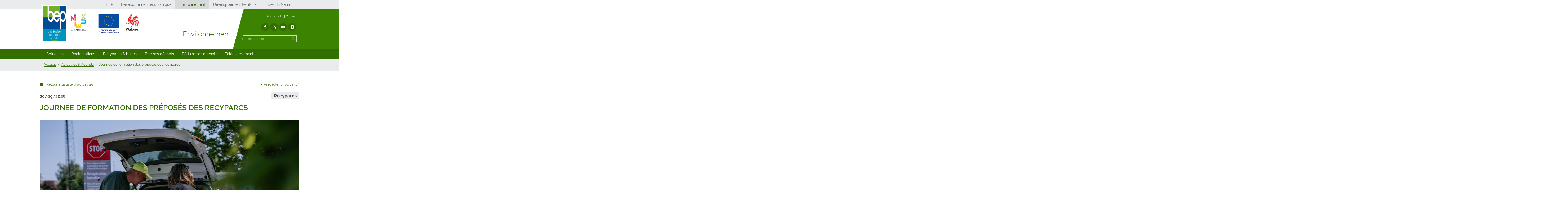

--- FILE ---
content_type: text/html; charset=UTF-8
request_url: https://www.bep-environnement.be/actualites/journee-rencontre-recyparcs/
body_size: 10114
content:
<!DOCTYPE html><html lang="fr"><head><meta><meta http-equiv="X-UA-Compatible" content="IE=edge"><meta name="viewport" content="width=device-width, initial-scale=1.0"><script>window.dataLayer = window.dataLayer || [];
function gtag() {
    dataLayer.push(arguments);
}

gtag("consent", "default", {
    ad_storage: "denied",
    analytics_storage: "denied",
    ad_user_data: "denied",
    ad_personalization: "denied",
    functionality_storage: "denied",
    personalization_storage: "denied",
    security_storage: "granted",
    wait_for_update: 2000,
});
gtag("set", "ads_data_redaction", true);
gtag("set", "url_passthrough", false);
</script>    <script src="https://www.googletagmanager.com/gtag/js?id=G-BBGW3VJR1D" async></script><script>window.dataLayer = window.dataLayer || [];
function gtag(){dataLayer.push(arguments);}
gtag('js', new Date());
gtag('config', 'G-BBGW3VJR1D');
</script><meta name='robots' content='index, follow, max-image-preview:large, max-snippet:-1, max-video-preview:-1' />
<script id="cookieyes" type="text/javascript" src="https://cdn-cookieyes.com/client_data/3db9367eba94063e35b53bbb/script.js"></script>
	<!-- This site is optimized with the Yoast SEO plugin v26.7 - https://yoast.com/wordpress/plugins/seo/ -->
	<title>Journée de formation des préposés des recyparcs - BEP Environnement</title>
	<meta name="description" content="BEP Environnement organise une journée de formation et d&#039;échanges pour les préposés des recyparcs le jeudi 2 octobre 2025." />
	<link rel="canonical" href="https://www.bep-environnement.be/actualites/journee-rencontre-recyparcs/" />
	<meta property="og:locale" content="fr_FR" />
	<meta property="og:type" content="article" />
	<meta property="og:title" content="Journée de formation des préposés des recyparcs - BEP Environnement" />
	<meta property="og:description" content="BEP Environnement organise une journée de formation et d&#039;échanges pour les préposés des recyparcs le jeudi 2 octobre 2025." />
	<meta property="og:url" content="https://www.bep-environnement.be/actualites/journee-rencontre-recyparcs/" />
	<meta property="og:site_name" content="BEP Environnement" />
	<meta name="twitter:card" content="summary_large_image" />
	<script type="application/ld+json" class="yoast-schema-graph">{"@context":"https://schema.org","@graph":[{"@type":"WebPage","@id":"https://www.bep-environnement.be/actualites/journee-rencontre-recyparcs/","url":"https://www.bep-environnement.be/actualites/journee-rencontre-recyparcs/","name":"Journée de formation des préposés des recyparcs - BEP Environnement","isPartOf":{"@id":"https://www.bep-environnement.be/#website"},"datePublished":"2025-09-20T07:00:25+00:00","description":"BEP Environnement organise une journée de formation et d'échanges pour les préposés des recyparcs le jeudi 2 octobre 2025.","breadcrumb":{"@id":"https://www.bep-environnement.be/actualites/journee-rencontre-recyparcs/#breadcrumb"},"inLanguage":"fr-FR","potentialAction":[{"@type":"ReadAction","target":["https://www.bep-environnement.be/actualites/journee-rencontre-recyparcs/"]}]},{"@type":"BreadcrumbList","@id":"https://www.bep-environnement.be/actualites/journee-rencontre-recyparcs/#breadcrumb","itemListElement":[{"@type":"ListItem","position":1,"name":"Accueil","item":"https://www.bep-environnement.be/"},{"@type":"ListItem","position":2,"name":"Journée de formation des préposés des recyparcs"}]},{"@type":"WebSite","@id":"https://www.bep-environnement.be/#website","url":"https://www.bep-environnement.be/","name":"BEP Environnement","description":"Votre environnement c&#039;est notre métier","potentialAction":[{"@type":"SearchAction","target":{"@type":"EntryPoint","urlTemplate":"https://www.bep-environnement.be/?s={search_term_string}"},"query-input":{"@type":"PropertyValueSpecification","valueRequired":true,"valueName":"search_term_string"}}],"inLanguage":"fr-FR"}]}</script>
	<!-- / Yoast SEO plugin. -->


<link rel='dns-prefetch' href='//www.bep-environnement.be' />
<link rel="alternate" type="application/rss+xml" title="BEP Environnement &raquo; Flux" href="https://www.bep-environnement.be/feed/" />
<link rel="alternate" type="application/rss+xml" title="BEP Environnement &raquo; Flux des commentaires" href="https://www.bep-environnement.be/comments/feed/" />
<link rel="alternate" title="oEmbed (JSON)" type="application/json+oembed" href="https://www.bep-environnement.be/wp-json/oembed/1.0/embed?url=https%3A%2F%2Fwww.bep-environnement.be%2Factualites%2Fjournee-rencontre-recyparcs%2F" />
<link rel="alternate" title="oEmbed (XML)" type="text/xml+oembed" href="https://www.bep-environnement.be/wp-json/oembed/1.0/embed?url=https%3A%2F%2Fwww.bep-environnement.be%2Factualites%2Fjournee-rencontre-recyparcs%2F&#038;format=xml" />
<style id='wp-img-auto-sizes-contain-inline-css' type='text/css'>
img:is([sizes=auto i],[sizes^="auto," i]){contain-intrinsic-size:3000px 1500px}
/*# sourceURL=wp-img-auto-sizes-contain-inline-css */
</style>
<style id='wp-emoji-styles-inline-css' type='text/css'>

	img.wp-smiley, img.emoji {
		display: inline !important;
		border: none !important;
		box-shadow: none !important;
		height: 1em !important;
		width: 1em !important;
		margin: 0 0.07em !important;
		vertical-align: -0.1em !important;
		background: none !important;
		padding: 0 !important;
	}
/*# sourceURL=wp-emoji-styles-inline-css */
</style>
<style id='wp-block-library-inline-css' type='text/css'>
:root{--wp-block-synced-color:#7a00df;--wp-block-synced-color--rgb:122,0,223;--wp-bound-block-color:var(--wp-block-synced-color);--wp-editor-canvas-background:#ddd;--wp-admin-theme-color:#007cba;--wp-admin-theme-color--rgb:0,124,186;--wp-admin-theme-color-darker-10:#006ba1;--wp-admin-theme-color-darker-10--rgb:0,107,160.5;--wp-admin-theme-color-darker-20:#005a87;--wp-admin-theme-color-darker-20--rgb:0,90,135;--wp-admin-border-width-focus:2px}@media (min-resolution:192dpi){:root{--wp-admin-border-width-focus:1.5px}}.wp-element-button{cursor:pointer}:root .has-very-light-gray-background-color{background-color:#eee}:root .has-very-dark-gray-background-color{background-color:#313131}:root .has-very-light-gray-color{color:#eee}:root .has-very-dark-gray-color{color:#313131}:root .has-vivid-green-cyan-to-vivid-cyan-blue-gradient-background{background:linear-gradient(135deg,#00d084,#0693e3)}:root .has-purple-crush-gradient-background{background:linear-gradient(135deg,#34e2e4,#4721fb 50%,#ab1dfe)}:root .has-hazy-dawn-gradient-background{background:linear-gradient(135deg,#faaca8,#dad0ec)}:root .has-subdued-olive-gradient-background{background:linear-gradient(135deg,#fafae1,#67a671)}:root .has-atomic-cream-gradient-background{background:linear-gradient(135deg,#fdd79a,#004a59)}:root .has-nightshade-gradient-background{background:linear-gradient(135deg,#330968,#31cdcf)}:root .has-midnight-gradient-background{background:linear-gradient(135deg,#020381,#2874fc)}:root{--wp--preset--font-size--normal:16px;--wp--preset--font-size--huge:42px}.has-regular-font-size{font-size:1em}.has-larger-font-size{font-size:2.625em}.has-normal-font-size{font-size:var(--wp--preset--font-size--normal)}.has-huge-font-size{font-size:var(--wp--preset--font-size--huge)}.has-text-align-center{text-align:center}.has-text-align-left{text-align:left}.has-text-align-right{text-align:right}.has-fit-text{white-space:nowrap!important}#end-resizable-editor-section{display:none}.aligncenter{clear:both}.items-justified-left{justify-content:flex-start}.items-justified-center{justify-content:center}.items-justified-right{justify-content:flex-end}.items-justified-space-between{justify-content:space-between}.screen-reader-text{border:0;clip-path:inset(50%);height:1px;margin:-1px;overflow:hidden;padding:0;position:absolute;width:1px;word-wrap:normal!important}.screen-reader-text:focus{background-color:#ddd;clip-path:none;color:#444;display:block;font-size:1em;height:auto;left:5px;line-height:normal;padding:15px 23px 14px;text-decoration:none;top:5px;width:auto;z-index:100000}html :where(.has-border-color){border-style:solid}html :where([style*=border-top-color]){border-top-style:solid}html :where([style*=border-right-color]){border-right-style:solid}html :where([style*=border-bottom-color]){border-bottom-style:solid}html :where([style*=border-left-color]){border-left-style:solid}html :where([style*=border-width]){border-style:solid}html :where([style*=border-top-width]){border-top-style:solid}html :where([style*=border-right-width]){border-right-style:solid}html :where([style*=border-bottom-width]){border-bottom-style:solid}html :where([style*=border-left-width]){border-left-style:solid}html :where(img[class*=wp-image-]){height:auto;max-width:100%}:where(figure){margin:0 0 1em}html :where(.is-position-sticky){--wp-admin--admin-bar--position-offset:var(--wp-admin--admin-bar--height,0px)}@media screen and (max-width:600px){html :where(.is-position-sticky){--wp-admin--admin-bar--position-offset:0px}}

/*# sourceURL=wp-block-library-inline-css */
</style><style id='global-styles-inline-css' type='text/css'>
:root{--wp--preset--aspect-ratio--square: 1;--wp--preset--aspect-ratio--4-3: 4/3;--wp--preset--aspect-ratio--3-4: 3/4;--wp--preset--aspect-ratio--3-2: 3/2;--wp--preset--aspect-ratio--2-3: 2/3;--wp--preset--aspect-ratio--16-9: 16/9;--wp--preset--aspect-ratio--9-16: 9/16;--wp--preset--color--black: #000000;--wp--preset--color--cyan-bluish-gray: #abb8c3;--wp--preset--color--white: #ffffff;--wp--preset--color--pale-pink: #f78da7;--wp--preset--color--vivid-red: #cf2e2e;--wp--preset--color--luminous-vivid-orange: #ff6900;--wp--preset--color--luminous-vivid-amber: #fcb900;--wp--preset--color--light-green-cyan: #7bdcb5;--wp--preset--color--vivid-green-cyan: #00d084;--wp--preset--color--pale-cyan-blue: #8ed1fc;--wp--preset--color--vivid-cyan-blue: #0693e3;--wp--preset--color--vivid-purple: #9b51e0;--wp--preset--gradient--vivid-cyan-blue-to-vivid-purple: linear-gradient(135deg,rgb(6,147,227) 0%,rgb(155,81,224) 100%);--wp--preset--gradient--light-green-cyan-to-vivid-green-cyan: linear-gradient(135deg,rgb(122,220,180) 0%,rgb(0,208,130) 100%);--wp--preset--gradient--luminous-vivid-amber-to-luminous-vivid-orange: linear-gradient(135deg,rgb(252,185,0) 0%,rgb(255,105,0) 100%);--wp--preset--gradient--luminous-vivid-orange-to-vivid-red: linear-gradient(135deg,rgb(255,105,0) 0%,rgb(207,46,46) 100%);--wp--preset--gradient--very-light-gray-to-cyan-bluish-gray: linear-gradient(135deg,rgb(238,238,238) 0%,rgb(169,184,195) 100%);--wp--preset--gradient--cool-to-warm-spectrum: linear-gradient(135deg,rgb(74,234,220) 0%,rgb(151,120,209) 20%,rgb(207,42,186) 40%,rgb(238,44,130) 60%,rgb(251,105,98) 80%,rgb(254,248,76) 100%);--wp--preset--gradient--blush-light-purple: linear-gradient(135deg,rgb(255,206,236) 0%,rgb(152,150,240) 100%);--wp--preset--gradient--blush-bordeaux: linear-gradient(135deg,rgb(254,205,165) 0%,rgb(254,45,45) 50%,rgb(107,0,62) 100%);--wp--preset--gradient--luminous-dusk: linear-gradient(135deg,rgb(255,203,112) 0%,rgb(199,81,192) 50%,rgb(65,88,208) 100%);--wp--preset--gradient--pale-ocean: linear-gradient(135deg,rgb(255,245,203) 0%,rgb(182,227,212) 50%,rgb(51,167,181) 100%);--wp--preset--gradient--electric-grass: linear-gradient(135deg,rgb(202,248,128) 0%,rgb(113,206,126) 100%);--wp--preset--gradient--midnight: linear-gradient(135deg,rgb(2,3,129) 0%,rgb(40,116,252) 100%);--wp--preset--font-size--small: 13px;--wp--preset--font-size--medium: 20px;--wp--preset--font-size--large: 36px;--wp--preset--font-size--x-large: 42px;--wp--preset--spacing--20: 0.44rem;--wp--preset--spacing--30: 0.67rem;--wp--preset--spacing--40: 1rem;--wp--preset--spacing--50: 1.5rem;--wp--preset--spacing--60: 2.25rem;--wp--preset--spacing--70: 3.38rem;--wp--preset--spacing--80: 5.06rem;--wp--preset--shadow--natural: 6px 6px 9px rgba(0, 0, 0, 0.2);--wp--preset--shadow--deep: 12px 12px 50px rgba(0, 0, 0, 0.4);--wp--preset--shadow--sharp: 6px 6px 0px rgba(0, 0, 0, 0.2);--wp--preset--shadow--outlined: 6px 6px 0px -3px rgb(255, 255, 255), 6px 6px rgb(0, 0, 0);--wp--preset--shadow--crisp: 6px 6px 0px rgb(0, 0, 0);}:where(.is-layout-flex){gap: 0.5em;}:where(.is-layout-grid){gap: 0.5em;}body .is-layout-flex{display: flex;}.is-layout-flex{flex-wrap: wrap;align-items: center;}.is-layout-flex > :is(*, div){margin: 0;}body .is-layout-grid{display: grid;}.is-layout-grid > :is(*, div){margin: 0;}:where(.wp-block-columns.is-layout-flex){gap: 2em;}:where(.wp-block-columns.is-layout-grid){gap: 2em;}:where(.wp-block-post-template.is-layout-flex){gap: 1.25em;}:where(.wp-block-post-template.is-layout-grid){gap: 1.25em;}.has-black-color{color: var(--wp--preset--color--black) !important;}.has-cyan-bluish-gray-color{color: var(--wp--preset--color--cyan-bluish-gray) !important;}.has-white-color{color: var(--wp--preset--color--white) !important;}.has-pale-pink-color{color: var(--wp--preset--color--pale-pink) !important;}.has-vivid-red-color{color: var(--wp--preset--color--vivid-red) !important;}.has-luminous-vivid-orange-color{color: var(--wp--preset--color--luminous-vivid-orange) !important;}.has-luminous-vivid-amber-color{color: var(--wp--preset--color--luminous-vivid-amber) !important;}.has-light-green-cyan-color{color: var(--wp--preset--color--light-green-cyan) !important;}.has-vivid-green-cyan-color{color: var(--wp--preset--color--vivid-green-cyan) !important;}.has-pale-cyan-blue-color{color: var(--wp--preset--color--pale-cyan-blue) !important;}.has-vivid-cyan-blue-color{color: var(--wp--preset--color--vivid-cyan-blue) !important;}.has-vivid-purple-color{color: var(--wp--preset--color--vivid-purple) !important;}.has-black-background-color{background-color: var(--wp--preset--color--black) !important;}.has-cyan-bluish-gray-background-color{background-color: var(--wp--preset--color--cyan-bluish-gray) !important;}.has-white-background-color{background-color: var(--wp--preset--color--white) !important;}.has-pale-pink-background-color{background-color: var(--wp--preset--color--pale-pink) !important;}.has-vivid-red-background-color{background-color: var(--wp--preset--color--vivid-red) !important;}.has-luminous-vivid-orange-background-color{background-color: var(--wp--preset--color--luminous-vivid-orange) !important;}.has-luminous-vivid-amber-background-color{background-color: var(--wp--preset--color--luminous-vivid-amber) !important;}.has-light-green-cyan-background-color{background-color: var(--wp--preset--color--light-green-cyan) !important;}.has-vivid-green-cyan-background-color{background-color: var(--wp--preset--color--vivid-green-cyan) !important;}.has-pale-cyan-blue-background-color{background-color: var(--wp--preset--color--pale-cyan-blue) !important;}.has-vivid-cyan-blue-background-color{background-color: var(--wp--preset--color--vivid-cyan-blue) !important;}.has-vivid-purple-background-color{background-color: var(--wp--preset--color--vivid-purple) !important;}.has-black-border-color{border-color: var(--wp--preset--color--black) !important;}.has-cyan-bluish-gray-border-color{border-color: var(--wp--preset--color--cyan-bluish-gray) !important;}.has-white-border-color{border-color: var(--wp--preset--color--white) !important;}.has-pale-pink-border-color{border-color: var(--wp--preset--color--pale-pink) !important;}.has-vivid-red-border-color{border-color: var(--wp--preset--color--vivid-red) !important;}.has-luminous-vivid-orange-border-color{border-color: var(--wp--preset--color--luminous-vivid-orange) !important;}.has-luminous-vivid-amber-border-color{border-color: var(--wp--preset--color--luminous-vivid-amber) !important;}.has-light-green-cyan-border-color{border-color: var(--wp--preset--color--light-green-cyan) !important;}.has-vivid-green-cyan-border-color{border-color: var(--wp--preset--color--vivid-green-cyan) !important;}.has-pale-cyan-blue-border-color{border-color: var(--wp--preset--color--pale-cyan-blue) !important;}.has-vivid-cyan-blue-border-color{border-color: var(--wp--preset--color--vivid-cyan-blue) !important;}.has-vivid-purple-border-color{border-color: var(--wp--preset--color--vivid-purple) !important;}.has-vivid-cyan-blue-to-vivid-purple-gradient-background{background: var(--wp--preset--gradient--vivid-cyan-blue-to-vivid-purple) !important;}.has-light-green-cyan-to-vivid-green-cyan-gradient-background{background: var(--wp--preset--gradient--light-green-cyan-to-vivid-green-cyan) !important;}.has-luminous-vivid-amber-to-luminous-vivid-orange-gradient-background{background: var(--wp--preset--gradient--luminous-vivid-amber-to-luminous-vivid-orange) !important;}.has-luminous-vivid-orange-to-vivid-red-gradient-background{background: var(--wp--preset--gradient--luminous-vivid-orange-to-vivid-red) !important;}.has-very-light-gray-to-cyan-bluish-gray-gradient-background{background: var(--wp--preset--gradient--very-light-gray-to-cyan-bluish-gray) !important;}.has-cool-to-warm-spectrum-gradient-background{background: var(--wp--preset--gradient--cool-to-warm-spectrum) !important;}.has-blush-light-purple-gradient-background{background: var(--wp--preset--gradient--blush-light-purple) !important;}.has-blush-bordeaux-gradient-background{background: var(--wp--preset--gradient--blush-bordeaux) !important;}.has-luminous-dusk-gradient-background{background: var(--wp--preset--gradient--luminous-dusk) !important;}.has-pale-ocean-gradient-background{background: var(--wp--preset--gradient--pale-ocean) !important;}.has-electric-grass-gradient-background{background: var(--wp--preset--gradient--electric-grass) !important;}.has-midnight-gradient-background{background: var(--wp--preset--gradient--midnight) !important;}.has-small-font-size{font-size: var(--wp--preset--font-size--small) !important;}.has-medium-font-size{font-size: var(--wp--preset--font-size--medium) !important;}.has-large-font-size{font-size: var(--wp--preset--font-size--large) !important;}.has-x-large-font-size{font-size: var(--wp--preset--font-size--x-large) !important;}
/*# sourceURL=global-styles-inline-css */
</style>

<style id='classic-theme-styles-inline-css' type='text/css'>
/*! This file is auto-generated */
.wp-block-button__link{color:#fff;background-color:#32373c;border-radius:9999px;box-shadow:none;text-decoration:none;padding:calc(.667em + 2px) calc(1.333em + 2px);font-size:1.125em}.wp-block-file__button{background:#32373c;color:#fff;text-decoration:none}
/*# sourceURL=/wp-includes/css/classic-themes.min.css */
</style>
<link rel='stylesheet' id='wp-polls-css' href='https://www.bep-environnement.be/wp-content/plugins/wp-polls/polls-css.css?ver=2.77.3' type='text/css' media='all' />
<style id='wp-polls-inline-css' type='text/css'>
.wp-polls .pollbar {
	margin: 1px;
	font-size: 13px;
	line-height: 15px;
	height: 15px;
	background: #61b81b;
	border: 1px solid #;
}

/*# sourceURL=wp-polls-inline-css */
</style>
<link rel='stylesheet' id='syltaen.styles-css' href='https://www.bep-environnement.be/wp-content/themes/syltaen/_2_assets/css/bundle.css?ver=1760953506' type='text/css' media='all' />
<script type="text/javascript" src="https://www.bep-environnement.be/wp-includes/js/jquery/jquery.min.js?ver=3.7.1" id="jquery-core-js"></script>
<script type="text/javascript" src="https://www.bep-environnement.be/wp-includes/js/jquery/jquery-migrate.min.js?ver=3.4.1" id="jquery-migrate-js"></script>
<link rel="https://api.w.org/" href="https://www.bep-environnement.be/wp-json/" /><link rel="EditURI" type="application/rsd+xml" title="RSD" href="https://www.bep-environnement.be/xmlrpc.php?rsd" />
<meta name="generator" content="WordPress 6.9" />
<link rel='shortlink' href='https://www.bep-environnement.be/?p=5181' />

<style type="text/css" id="breadcrumb-trail-css">.breadcrumbs .trail-browse,.breadcrumbs .trail-items,.breadcrumbs .trail-items li {display: inline-block;margin:0;padding: 0;border:none;background:transparent;text-indent: 0;}.breadcrumbs .trail-browse {font-size: inherit;font-style:inherit;font-weight: inherit;color: inherit;}.breadcrumbs .trail-items {list-style: none;}.trail-items li::after {content: "\002F";padding: 0 0.5em;}.trail-items li:last-of-type::after {display: none;}</style>
<link rel="icon" href="https://www.bep-environnement.be/wp-content/uploads/2016/06/cropped-favicon_bepenv2-32x32.png" sizes="32x32" />
<link rel="icon" href="https://www.bep-environnement.be/wp-content/uploads/2016/06/cropped-favicon_bepenv2-192x192.png" sizes="192x192" />
<link rel="apple-touch-icon" href="https://www.bep-environnement.be/wp-content/uploads/2016/06/cropped-favicon_bepenv2-180x180.png" />
<meta name="msapplication-TileImage" content="https://www.bep-environnement.be/wp-content/uploads/2016/06/cropped-favicon_bepenv2-270x270.png" />
</head><body class="wp-singular bep_news-template-default single single-bep_news postid-5181 wp-theme-syltaen"><header role="banner"><div id="top-menu" role="navigation" aria-label="Sites du BEP"><ul id="menu-sites-bep" class="menu"><li id="menu-item-25" class="menu-item menu-item-type-custom menu-item-object-custom menu-item-25"><a href="http://www.bep.be/">BEP</a></li>
<li id="menu-item-26" class="menu-item menu-item-type-custom menu-item-object-custom menu-item-26"><a href="http://www.bep-entreprises.be/">Développement économique</a></li>
<li id="menu-item-27" class="current menu-item menu-item-type-custom menu-item-object-custom menu-item-home menu-item-27"><a href="https://www.bep-environnement.be/">Environnement</a></li>
<li id="menu-item-30" class="menu-item menu-item-type-custom menu-item-object-custom menu-item-30"><a href="http://www.bep-developpement-territorial.be/">Développement territorial</a></li>
<li id="menu-item-29" class="menu-item menu-item-type-custom menu-item-object-custom menu-item-29"><a href="http://www.invest-in-namur.be/">Invest In Namur</a></li>
</ul><ul class="mobile-menu"><li><span></span></li></ul></div><div id="site-header"><div class="container"><a id="main-logo" href="https://www.bep-environnement.be" rel="home"><img src="https://www.bep-environnement.be/wp-content/themes/syltaen/_2_assets/img/logo_bep.png" alt="Accueil BEP Environnement"></a><a id="logo-enmieux" href="https://www.bep.be/programmes-europeens/" target="_blank" rel="noopener nofollow noreferrer" aria-label="En mieux"></a><span id="site-category">Environnement</span><span id="site-baseline"></span><div class="aside"><nav id="help-menu" class="menu-aide-header-container"><ul id="menu-aide-header" class="menu"><li id="menu-item-37863" class="menu-item menu-item-type-custom menu-item-object-custom menu-item-37863"><a href="https://www.bep.be/acces/">Accès</a></li>
<li id="menu-item-2094" class="menu-item menu-item-type-custom menu-item-object-custom menu-item-2094"><a href="http://www.bep.be/jobs/">Jobs</a></li>
<li id="menu-item-155" class="menu-item menu-item-type-post_type menu-item-object-page menu-item-155"><a href="https://www.bep-environnement.be/contact/">Contact</a></li>
</ul></nav><ul id="social-menu" role="navigation" aria-label="Réseaux sociaux"><li><a href="https://www.facebook.com/BEPNamur/" title="Facebook" target="_blank"><i class="fa fa-facebook" aria-hidden="true"></i></a></li><li><a href="https://www.linkedin.com/company/309805" title="LinkedIn" target="_blank"><i class="fa fa-linkedin" aria-hidden="true"></i></a></li><li><a href="https://www.youtube.com/user/SophieBEP" title="YouTube" target="_blank"><i class="fa fa-youtube-play" aria-hidden="true"></i></a></li><li><a href="https://www.instagram.com/bepnamur/" title="Instagram" target="_blank"><i class="fa fa-instagram" aria-hidden="true"></i></a></li></ul><form action="https://www.bep-environnement.be" id="search-form"><input type="text" name="s" id="s" placeholder="Rechercher" aria-label="Rechercher"><input type="submit" value="Rechercher"></form></div></div></div><nav id="primary-menu"><ul id="menu-menu-principal" class="menu"><li id="menu-item-35728" class="menu-item menu-item-type-post_type menu-item-object-page menu-item-has-children menu-item-35728"><a href="https://www.bep-environnement.be/news-agenda/">Actualités</a>
<ul class="sub-menu">
	<li id="menu-item-35729" class="menu-item menu-item-type-post_type menu-item-object-page menu-item-35729"><a href="https://www.bep-environnement.be/news-agenda/">Actualités &#038; Agenda</a></li>
	<li id="menu-item-39965" class="menu-item menu-item-type-post_type menu-item-object-page menu-item-39965"><a href="https://www.bep-environnement.be/newsletter/">Inscrivez-vous à la newsletter</a></li>
</ul>
</li>
<li id="menu-item-59436" class="menu-item menu-item-type-post_type menu-item-object-page menu-item-59436"><a href="https://www.bep-environnement.be/reclamations/">Réclamations</a></li>
<li id="menu-item-39" class="menu-item menu-item-type-post_type menu-item-object-page menu-item-has-children menu-item-39"><a href="https://www.bep-environnement.be/parcs-et-bulles/">Recyparcs &#038; bulles</a>
<ul class="sub-menu">
	<li id="menu-item-30158" class="menu-item menu-item-type-post_type menu-item-object-page menu-item-30158"><a href="https://www.bep-environnement.be/parcs-et-bulles/">Recyparcs</a></li>
	<li id="menu-item-30293" class="menu-item menu-item-type-post_type menu-item-object-page menu-item-30293"><a href="https://www.bep-environnement.be/parcs-et-bulles/acces-recyparcs/">Accès aux recyparcs</a></li>
	<li id="menu-item-30261" class="menu-item menu-item-type-post_type menu-item-object-page menu-item-30261"><a href="https://www.bep-environnement.be/parcs-et-bulles/recyparc-matieres-quotas/">Matières reprises &#038; quotas</a></li>
	<li id="menu-item-30279" class="menu-item menu-item-type-post_type menu-item-object-page menu-item-30279"><a href="https://www.bep-environnement.be/parcs-et-bulles/acheter-du-compost-au-recyparc/">Acheter du compost</a></li>
	<li id="menu-item-30161" class="menu-item menu-item-type-post_type menu-item-object-page menu-item-30161"><a href="https://www.bep-environnement.be/parcs-et-bulles/bulles-a-verre/">Bulles à verre</a></li>
	<li id="menu-item-30422" class="menu-item menu-item-type-post_type menu-item-object-page menu-item-30422"><a href="https://www.bep-environnement.be/parcs-et-bulles/espaces-recup/">Espaces Récup&rsquo;</a></li>
	<li id="menu-item-67347" class="menu-item menu-item-type-post_type menu-item-object-page menu-item-67347"><a href="https://www.bep-environnement.be/parcs-et-bulles/centre-economie-circulaire/">Centre d’économie circulaire et sociale</a></li>
</ul>
</li>
<li id="menu-item-33995" class="menu-item menu-item-type-post_type menu-item-object-page menu-item-has-children menu-item-33995"><a href="https://www.bep-environnement.be/collectes-tri-des-dechets/">Trier ses déchets</a>
<ul class="sub-menu">
	<li id="menu-item-34005" class="menu-item menu-item-type-post_type menu-item-object-page menu-item-34005"><a href="https://www.bep-environnement.be/collectes-tri-des-dechets/">Tri et collectes des déchets</a></li>
	<li id="menu-item-38916" class="menu-item menu-item-type-post_type menu-item-object-page menu-item-38916"><a href="https://www.bep-environnement.be/collectes-tri-des-dechets/guide-du-tri/">Guide de tri</a></li>
	<li id="menu-item-34002" class="menu-item menu-item-type-post_type menu-item-object-page menu-item-34002"><a href="https://www.bep-environnement.be/collectes-tri-des-dechets/pmc/">PMC</a></li>
	<li id="menu-item-34000" class="menu-item menu-item-type-post_type menu-item-object-page menu-item-34000"><a href="https://www.bep-environnement.be/collectes-tri-des-dechets/papiers-cartons/">Papiers-cartons</a></li>
	<li id="menu-item-33999" class="menu-item menu-item-type-post_type menu-item-object-page menu-item-33999"><a href="https://www.bep-environnement.be/collectes-tri-des-dechets/dechets-organiques/">Déchets organiques</a></li>
	<li id="menu-item-34001" class="menu-item menu-item-type-post_type menu-item-object-page menu-item-34001"><a href="https://www.bep-environnement.be/collectes-tri-des-dechets/dechets-menagers-residuels/">Déchets ménagers résiduels</a></li>
	<li id="menu-item-34877" class="menu-item menu-item-type-post_type menu-item-object-page menu-item-34877"><a href="https://www.bep-environnement.be/collectes-tri-des-dechets/encombrants/">Encombrants</a></li>
	<li id="menu-item-26988" class="menu-item menu-item-type-post_type menu-item-object-page menu-item-26988"><a href="https://www.bep-environnement.be/materiel-de-tri/">Commander du matériel de tri</a></li>
</ul>
</li>
<li id="menu-item-25773" class="menu-item menu-item-type-post_type menu-item-object-page menu-item-has-children menu-item-25773"><a href="https://www.bep-environnement.be/reduire-ses-dechets/">Réduire ses déchets</a>
<ul class="sub-menu">
	<li id="menu-item-25786" class="menu-item menu-item-type-post_type menu-item-object-page menu-item-25786"><a href="https://www.bep-environnement.be/reduire-ses-dechets/">Objectif « moins de déchets »</a></li>
	<li id="menu-item-25784" class="menu-item menu-item-type-post_type menu-item-object-page menu-item-25784"><a href="https://www.bep-environnement.be/reduire-ses-dechets/reduire-ses-dechets-comment-faire/">Réduire ses déchets: comment faire?</a></li>
	<li id="menu-item-26983" class="menu-item menu-item-type-post_type menu-item-object-page menu-item-26983"><a href="https://www.bep-environnement.be/reduire-ses-dechets/animations-outils-pedagogiques/">Animations &#038; outils pédagogiques</a></li>
	<li id="menu-item-25778" class="menu-item menu-item-type-post_type menu-item-object-page menu-item-25778"><a href="https://www.bep-environnement.be/reduire-ses-dechets/communes-zero-dechet/">Communes « Zéro Déchet »</a></li>
	<li id="menu-item-25783" class="menu-item menu-item-type-post_type menu-item-object-page menu-item-25783"><a href="https://www.bep-environnement.be/reduire-ses-dechets/soutien-a-la-proprete-publique/">Propreté publique</a></li>
	<li id="menu-item-33841" class="menu-item menu-item-type-post_type menu-item-object-page menu-item-33841"><a href="https://www.bep-environnement.be/annuaire-zero-dechet/">Annuaire Zéro Déchet &#8211; Province de Namur</a></li>
</ul>
</li>
<li id="menu-item-9090" class="menu-item menu-item-type-post_type menu-item-object-page menu-item-9090"><a href="https://www.bep-environnement.be/telechargements/">Téléchargements</a></li>
</ul><button aria-expanded="false" class="mobile-menu">Menu</button></nav></header><nav id="mobile-menu"><button id="mobile-menu-header">Fermer le menu</button><div class="scrollable"><ul id="menu-menu-principal-1" class="menu"><li class="menu-item menu-item-type-post_type menu-item-object-page menu-item-has-children menu-item-35728"><a href="https://www.bep-environnement.be/news-agenda/">Actualités</a>
<ul class="sub-menu">
	<li class="menu-item menu-item-type-post_type menu-item-object-page menu-item-35729"><a href="https://www.bep-environnement.be/news-agenda/">Actualités &#038; Agenda</a></li>
	<li class="menu-item menu-item-type-post_type menu-item-object-page menu-item-39965"><a href="https://www.bep-environnement.be/newsletter/">Inscrivez-vous à la newsletter</a></li>
</ul>
</li>
<li class="menu-item menu-item-type-post_type menu-item-object-page menu-item-59436"><a href="https://www.bep-environnement.be/reclamations/">Réclamations</a></li>
<li class="menu-item menu-item-type-post_type menu-item-object-page menu-item-has-children menu-item-39"><a href="https://www.bep-environnement.be/parcs-et-bulles/">Recyparcs &#038; bulles</a>
<ul class="sub-menu">
	<li class="menu-item menu-item-type-post_type menu-item-object-page menu-item-30158"><a href="https://www.bep-environnement.be/parcs-et-bulles/">Recyparcs</a></li>
	<li class="menu-item menu-item-type-post_type menu-item-object-page menu-item-30293"><a href="https://www.bep-environnement.be/parcs-et-bulles/acces-recyparcs/">Accès aux recyparcs</a></li>
	<li class="menu-item menu-item-type-post_type menu-item-object-page menu-item-30261"><a href="https://www.bep-environnement.be/parcs-et-bulles/recyparc-matieres-quotas/">Matières reprises &#038; quotas</a></li>
	<li class="menu-item menu-item-type-post_type menu-item-object-page menu-item-30279"><a href="https://www.bep-environnement.be/parcs-et-bulles/acheter-du-compost-au-recyparc/">Acheter du compost</a></li>
	<li class="menu-item menu-item-type-post_type menu-item-object-page menu-item-30161"><a href="https://www.bep-environnement.be/parcs-et-bulles/bulles-a-verre/">Bulles à verre</a></li>
	<li class="menu-item menu-item-type-post_type menu-item-object-page menu-item-30422"><a href="https://www.bep-environnement.be/parcs-et-bulles/espaces-recup/">Espaces Récup&rsquo;</a></li>
	<li class="menu-item menu-item-type-post_type menu-item-object-page menu-item-67347"><a href="https://www.bep-environnement.be/parcs-et-bulles/centre-economie-circulaire/">Centre d’économie circulaire et sociale</a></li>
</ul>
</li>
<li class="menu-item menu-item-type-post_type menu-item-object-page menu-item-has-children menu-item-33995"><a href="https://www.bep-environnement.be/collectes-tri-des-dechets/">Trier ses déchets</a>
<ul class="sub-menu">
	<li class="menu-item menu-item-type-post_type menu-item-object-page menu-item-34005"><a href="https://www.bep-environnement.be/collectes-tri-des-dechets/">Tri et collectes des déchets</a></li>
	<li class="menu-item menu-item-type-post_type menu-item-object-page menu-item-38916"><a href="https://www.bep-environnement.be/collectes-tri-des-dechets/guide-du-tri/">Guide de tri</a></li>
	<li class="menu-item menu-item-type-post_type menu-item-object-page menu-item-34002"><a href="https://www.bep-environnement.be/collectes-tri-des-dechets/pmc/">PMC</a></li>
	<li class="menu-item menu-item-type-post_type menu-item-object-page menu-item-34000"><a href="https://www.bep-environnement.be/collectes-tri-des-dechets/papiers-cartons/">Papiers-cartons</a></li>
	<li class="menu-item menu-item-type-post_type menu-item-object-page menu-item-33999"><a href="https://www.bep-environnement.be/collectes-tri-des-dechets/dechets-organiques/">Déchets organiques</a></li>
	<li class="menu-item menu-item-type-post_type menu-item-object-page menu-item-34001"><a href="https://www.bep-environnement.be/collectes-tri-des-dechets/dechets-menagers-residuels/">Déchets ménagers résiduels</a></li>
	<li class="menu-item menu-item-type-post_type menu-item-object-page menu-item-34877"><a href="https://www.bep-environnement.be/collectes-tri-des-dechets/encombrants/">Encombrants</a></li>
	<li class="menu-item menu-item-type-post_type menu-item-object-page menu-item-26988"><a href="https://www.bep-environnement.be/materiel-de-tri/">Commander du matériel de tri</a></li>
</ul>
</li>
<li class="menu-item menu-item-type-post_type menu-item-object-page menu-item-has-children menu-item-25773"><a href="https://www.bep-environnement.be/reduire-ses-dechets/">Réduire ses déchets</a>
<ul class="sub-menu">
	<li class="menu-item menu-item-type-post_type menu-item-object-page menu-item-25786"><a href="https://www.bep-environnement.be/reduire-ses-dechets/">Objectif « moins de déchets »</a></li>
	<li class="menu-item menu-item-type-post_type menu-item-object-page menu-item-25784"><a href="https://www.bep-environnement.be/reduire-ses-dechets/reduire-ses-dechets-comment-faire/">Réduire ses déchets: comment faire?</a></li>
	<li class="menu-item menu-item-type-post_type menu-item-object-page menu-item-26983"><a href="https://www.bep-environnement.be/reduire-ses-dechets/animations-outils-pedagogiques/">Animations &#038; outils pédagogiques</a></li>
	<li class="menu-item menu-item-type-post_type menu-item-object-page menu-item-25778"><a href="https://www.bep-environnement.be/reduire-ses-dechets/communes-zero-dechet/">Communes « Zéro Déchet »</a></li>
	<li class="menu-item menu-item-type-post_type menu-item-object-page menu-item-25783"><a href="https://www.bep-environnement.be/reduire-ses-dechets/soutien-a-la-proprete-publique/">Propreté publique</a></li>
	<li class="menu-item menu-item-type-post_type menu-item-object-page menu-item-33841"><a href="https://www.bep-environnement.be/annuaire-zero-dechet/">Annuaire Zéro Déchet &#8211; Province de Namur</a></li>
</ul>
</li>
<li class="menu-item menu-item-type-post_type menu-item-object-page menu-item-9090"><a href="https://www.bep-environnement.be/telechargements/">Téléchargements</a></li>
</ul><nav id="help-mobile-menu" class="menu-aide-header-container"><ul id="menu-aide-header-1" class="menu"><li class="menu-item menu-item-type-custom menu-item-object-custom menu-item-37863"><a href="https://www.bep.be/acces/">Accès</a></li>
<li class="menu-item menu-item-type-custom menu-item-object-custom menu-item-2094"><a href="http://www.bep.be/jobs/">Jobs</a></li>
<li class="menu-item menu-item-type-post_type menu-item-object-page menu-item-155"><a href="https://www.bep-environnement.be/contact/">Contact</a></li>
</ul></nav></div></nav><main role="main"><section id="intro"><div class="container"><nav role="navigation" aria-label="Fil d&#039;Ariane" class="breadcrumb-trail breadcrumbs" itemprop="breadcrumb"><ul class="trail-items" itemscope itemtype="http://schema.org/BreadcrumbList"><meta name="numberOfItems" content="3" /><meta name="itemListOrder" content="Ascending" /><li itemprop="itemListElement" itemscope itemtype="http://schema.org/ListItem" class="trail-item trail-begin"><a href="https://www.bep-environnement.be/" rel="home" itemprop="item"><span itemprop="name">Accueil</span></a><meta itemprop="position" content="1" /></li><li itemprop="itemListElement" itemscope itemtype="http://schema.org/ListItem" class="trail-item"><a href='https://www.bep-environnement.be/news-agenda/' itemprop='item'><span itemprop="name">Actualités &#038; Agenda</span></a><meta itemprop="position" content="2" /></li><li itemprop="itemListElement" itemscope itemtype="http://schema.org/ListItem" class="trail-item trail-end"><span itemprop="item"><span itemprop="name">Journée de formation des préposés des recyparcs</span></span><meta itemprop="position" content="3" /></li></ul></nav><h1 class='sr-only'>Actualités &#038; Agenda</h1></div></section><section class="txt bg-white"><div class="container"><div class="row"><div><nav class="single_post"><ul><li class="list_page"><a href="https://www.bep-environnement.be/news-agenda/">Retour à la liste d'actualités</a></li><li class="prev_post"><a href="https://www.bep-environnement.be/actualites/episode-8-10-la-reemploi-attitude-achetez-malin-achetez-ensemble/">Suivant</a></li><li class="next_post"><a href="https://www.bep-environnement.be/actualites/des-compacteurs-de-dechets-dans-les-recyparcs-de-bep-environnement/">Précédent</a></li></ul></nav><div class="single__top"><time class="single__date">20/09/2025</time><ul class="single__tags"><li class="single__tags__item"><a href="https://www.bep-environnement.be/news-agenda/?tag=recyparcs&amp;type=news#liste" class="single__tags__link">Recyparcs</a></li></ul></div><h2 class="second-title single__title">Journée de formation des préposés des recyparcs</h2><img src="https://www.bep-environnement.be/wp-content/uploads/2024/06/dsc06173.jpg" alt="Accueil recyparc" title="Accueil recyparc" class="spaced"><blockquote>
<p style="text-align: left;"><span style="font-size: 20px;"><strong>Ce jeudi 2 octobre</strong>, BEP Environnement organise une  journée d&rsquo;échanges pour les préposés des recyparcs. </span><span style="font-size: 20px;"><strong>A cette occasion, les recyparcs de la Province de Namur et de la commune de Héron seront fermés.</strong></span></p>
</blockquote>
<h3>Un métier de terrain</h3>
<p>Les préposés sont en première ligne pour gérer l&rsquo;afflux de déchets dans les recyparcs. Ils œuvrent toute l’année pour le tri des déchets et certaines consignes de tri sont parfois difficiles à comprendre ou à faire appliquer aux citoyens, faute d’arguments. Ils sont confrontés à l&rsquo;impatience, voire à l&rsquo;agressivité de certains usagers. Malgré cela, les préposés font leur travail avec beaucoup de savoir-faire et de professionnalisme.</p>
<p style="text-align: center;"><a class="call-to" href="https://www.bep-environnement.be/actualites/rappel-des-regles-de-courtoisie-envers-les-preposes-aussi/">Rappel des règles de courtoisie</a></p>
<h3>Une journée d&rsquo;échange et de sensibilisation au zéro déchet</h3>
<p>Une visite de <strong><a href="https://www.leboisducazier.be/event/homodetritus/">l&rsquo;exposition Homo Détritus</a></strong> et différents ateliers autour du sujet permettront à nos équipes de renforcer leurs connaissances sur la réduction des déchets.</p>
<blockquote>
<p style="text-align: center;"><span style="font-size: 20px;"><strong>Une journée de sensibilisation pour renforcer notre mission : vous aider chaque jour à réduire vos déchets.</strong></span></p>
</blockquote>
<p>&nbsp;</p>
<nav class="single_post bottom"><ul><li class="list_page"><a href="https://www.bep-environnement.be/news-agenda/">Retour à la liste d'actualités</a></li><li class="prev_post"><a href="https://www.bep-environnement.be/actualites/episode-8-10-la-reemploi-attitude-achetez-malin-achetez-ensemble/">Suivant</a></li><li class="next_post"><a href="https://www.bep-environnement.be/actualites/des-compacteurs-de-dechets-dans-les-recyparcs-de-bep-environnement/">Précédent</a></li></ul></nav></div></div></div></section></main><button id="gotop"></button><footer role="contentinfo" class="bg-blugrad"><div id="site-footer" role="navigation"><div class="container"><div class="row"><div class="gr-3"><p class="nav-title"><a href="https://www.bep-environnement.be/trier-ses-dechets/">Tri &amp; collectes des déchets</a></p>
<ul>
<li><a href="https://www.bep-environnement.be/collectes-tri-des-dechets/">Consignes de tri et de collecte, calendriers, etc.</a></li>
<li><a href="https://www.bep-environnement.be/collectes-tri-des-dechets/guide-du-tri/">Guide de tri</a></li>
<li><a href="https://www.bep-environnement.be/collectes-tri-des-dechets/pmc/">PMC</a></li>
<li><a href="https://www.bep-environnement.be/collectes-tri-des-dechets/papiers-cartons/">Papiers cartons</a></li>
<li><a href="https://www.bep-environnement.be/collectes-tri-des-dechets/dechets-organiques/">Déchets organiques</a></li>
<li><a href="https://www.bep-environnement.be/collectes-tri-des-dechets/dechets-menagers-residuels/">Déchets ménagers résiduels</a></li>
</ul>
<p class="nav-title"><a href="https://www.bep-environnement.be/reclamations/">Réclamations</a></p>
</div><div class="gr-3"><p class="nav-title"><a href="https://www.bep-environnement.be/parcs-et-bulles/">Recyparcs et bulles</a></p>
<ul>
<li><a href="https://www.bep-environnement.be/parcs-et-bulles/#pas-encore-localise-">Les parcs et bulles de votre localité</a></li>
<li><a href="https://www.bep-environnement.be/parcs-et-bulles/#quelles-sont-les-consignes-a-suivre">Consignes à suivre</a></li>
<li><a href="https://www.bep-environnement.be/parcs-et-bulles/acces-recyparc/">Accés aux parcs à conteneurs</a></li>
<li class="titleh3"><a href="https://www.bep-environnement.be/parcs-et-bulles/recyparc-matieres-quotas/">Matières reprises &amp; quotas</a></li>
<li><a href="https://www.bep-environnement.be/parcs-et-bulles/acheter-du-compost-au-recyparc/">Achat de compost au recyparc</a></li>
<li><a href="https://www.bep-environnement.be/parcs-et-bulles/bulles-a-verre/">Bulles à verre</a></li>
</ul>
</div><div class="gr-3"><p class="nav-title"><a href="https://www.bep-environnement.be/reduire-ses-dechets/">Réduire ses déchets</a></p>
<ul>
<li><a href="https://www.bep-environnement.be/reduire-ses-dechets/reduire-ses-dechets-comment-faire/">Réduire ses déchets: comment faire?</a></li>
<li><a href="https://www.bep-environnement.be/reduire-ses-dechets/communes-zero-dechet/">Communes « Zéro déchet »</a></li>
<li><a href="https://www.bep-environnement.be/reduire-ses-dechets/animations-outils-pedagogiques/">Nos animations &amp; outils pédagogiques</a></li>
<li>Nos actions pour la propreté publique
<ul>
<li><a href="https://www.bep-environnement.be/reduire-ses-dechets/soutien-a-la-proprete-publique/#label-ecole-plus-propre">&gt; Label « Ecoles plus propres »</a></li>
<li class="titleh2"><a href="https://www.bep-environnement.be/animations/#comment-participer-a-une-operation--grand-nettoyage--">&gt; Opération « Grand nettoyage »</a></li>
</ul>
</li>
<li><a href="https://www.bep-environnement.be/reduire-ses-dechets/animations-outils-pedagogiques/">Animations &amp; outils pédagogiques</a></li>
</ul>
</div><div class="gr-3"><p class="nav-title"><a href="https://www.bep-environnement.be/animations/">Matériel &amp; Animations</a></p>
<ul>
<li class="titleh2"><a href="https://www.bep-environnement.be/materiel-de-tri/#comment-commander-des-sacs">Votre e-shop en ligne</a></li>
<li class="titleh2">Commande du matériel de tri
<ul>
<li class="titleh2"><a style="font-weight: inherit;" href="https://www.bep-environnement.be/materiel-de-tri/#comment-obtenir-du-materiel-de-tri-pour-mon-ecole">&gt; pour mon école</a></li>
<li class="titleh2"><a href="https://www.bep-environnement.be/materiel-de-tri/#comment-emprunter-du-materiel-pour-mon-evenement-">&gt; pour un évènement</a></li>
<li class="titleh2"><a href="https://www.bep-environnement.be/materiel-de-tri/#comment-obtenir-du-materiel-de-tri-pour-mon-entreprise">&gt; pour une entreprise</a></li>
</ul>
</li>
</ul>
<p class="nav-title">Téléchargements</p>
<ul>
<li><a href="https://www.bep-environnement.be/telechargements/">Télécharger nos brochures</a></li>
</ul>
</div></div></div></div><div id="bottom" role="navigation"><div class="container"><div class="row"><div class="gr-9 gr-12-sm"><ul>
<li><a href="https://www.bep.be/" target="_blank" rel="noopener">BEP</a></li>
<li><a href="http://www.bep-entreprises.be/" target="_blank" rel="noopener">Développement économique</a></li>
<li><a href="http://www.bep-environnement.be/" target="_blank" rel="noopener">Environnement</a></li>
<li><a href="http://www.bep-developpement-territorial.be/" target="_blank" rel="noopener">Développement territorial</a></li>
<li><a href="http://www.invest-in-namur.be/" target="_blank" rel="noopener">Invest in Namur</a></li>
</ul>
<ul>
<li>BEP, Avenue Sergent Vrithoff, 2 B-5000 Namur</li>
<li>Tél. +32 (0)81/71 82 11</li>
</ul>
<ul>
<li><a href="https://www.bep.be/mentions-legales/">Mentions légales</a></li>
<li><a href="https://www.bep.be/wp-content/uploads/2018/11/20181126-BEP-Charte-de-protection-des-donnees-personnelles-1.pdf">Vie privée</a></li>
<li><a href="https://www.bep-environnement.be/plan-du-site/">Plan du site</a></li>
<li><a href="https://www.bep.be/declaration-accessibilite/">Accessibilité</a></li>
<li><a href="https://www.bep-environnement.be/contact/">Contact</a></li>
</ul>
</div><div class="gr-3 gr-12-sm"><ul class="certifications"><li><a href="#"><img src="https://www.bep-environnement.be/wp-content/themes/syltaen/_2_assets/img/iso_9001_veritas.png" alt="ISO9001 Certified"></a></li></ul></div></div></div></div></footer><script type="speculationrules">
{"prefetch":[{"source":"document","where":{"and":[{"href_matches":"/*"},{"not":{"href_matches":["/wp-*.php","/wp-admin/*","/wp-content/uploads/*","/wp-content/*","/wp-content/plugins/*","/wp-content/themes/syltaen/*","/*\\?(.+)"]}},{"not":{"selector_matches":"a[rel~=\"nofollow\"]"}},{"not":{"selector_matches":".no-prefetch, .no-prefetch a"}}]},"eagerness":"conservative"}]}
</script>
<script type="text/javascript" id="wp-polls-js-extra">
/* <![CDATA[ */
var pollsL10n = {"ajax_url":"https://www.bep-environnement.be/wp-admin/admin-ajax.php","text_wait":"Votre derni\u00e8re requ\u00eate est en cours de traitement. Veuillez patienter\u2026","text_valid":"Veuillez choisir une r\u00e9ponse valide au sondage.","text_multiple":"Nombre maximum de choix autoris\u00e9 :","show_loading":"0","show_fading":"1"};
//# sourceURL=wp-polls-js-extra
/* ]]> */
</script>
<script type="text/javascript" src="https://www.bep-environnement.be/wp-content/plugins/wp-polls/polls-js.js?ver=2.77.3" id="wp-polls-js"></script>
<script type="text/javascript" id="syltaen.scripts.app-js-before">
/* <![CDATA[ */
var ajaxurl = "https://www.bep-environnement.be/wp-admin/admin-ajax.php"
//# sourceURL=syltaen.scripts.app-js-before
/* ]]> */
</script>
<script type="text/javascript" src="https://www.bep-environnement.be/wp-content/themes/syltaen/_2_assets/js/bundle.js?ver=1764074266" id="syltaen.scripts.app-js"></script>
<script id="wp-emoji-settings" type="application/json">
{"baseUrl":"https://s.w.org/images/core/emoji/17.0.2/72x72/","ext":".png","svgUrl":"https://s.w.org/images/core/emoji/17.0.2/svg/","svgExt":".svg","source":{"concatemoji":"https://www.bep-environnement.be/wp-includes/js/wp-emoji-release.min.js?ver=6.9"}}
</script>
<script type="module">
/* <![CDATA[ */
/*! This file is auto-generated */
const a=JSON.parse(document.getElementById("wp-emoji-settings").textContent),o=(window._wpemojiSettings=a,"wpEmojiSettingsSupports"),s=["flag","emoji"];function i(e){try{var t={supportTests:e,timestamp:(new Date).valueOf()};sessionStorage.setItem(o,JSON.stringify(t))}catch(e){}}function c(e,t,n){e.clearRect(0,0,e.canvas.width,e.canvas.height),e.fillText(t,0,0);t=new Uint32Array(e.getImageData(0,0,e.canvas.width,e.canvas.height).data);e.clearRect(0,0,e.canvas.width,e.canvas.height),e.fillText(n,0,0);const a=new Uint32Array(e.getImageData(0,0,e.canvas.width,e.canvas.height).data);return t.every((e,t)=>e===a[t])}function p(e,t){e.clearRect(0,0,e.canvas.width,e.canvas.height),e.fillText(t,0,0);var n=e.getImageData(16,16,1,1);for(let e=0;e<n.data.length;e++)if(0!==n.data[e])return!1;return!0}function u(e,t,n,a){switch(t){case"flag":return n(e,"\ud83c\udff3\ufe0f\u200d\u26a7\ufe0f","\ud83c\udff3\ufe0f\u200b\u26a7\ufe0f")?!1:!n(e,"\ud83c\udde8\ud83c\uddf6","\ud83c\udde8\u200b\ud83c\uddf6")&&!n(e,"\ud83c\udff4\udb40\udc67\udb40\udc62\udb40\udc65\udb40\udc6e\udb40\udc67\udb40\udc7f","\ud83c\udff4\u200b\udb40\udc67\u200b\udb40\udc62\u200b\udb40\udc65\u200b\udb40\udc6e\u200b\udb40\udc67\u200b\udb40\udc7f");case"emoji":return!a(e,"\ud83e\u1fac8")}return!1}function f(e,t,n,a){let r;const o=(r="undefined"!=typeof WorkerGlobalScope&&self instanceof WorkerGlobalScope?new OffscreenCanvas(300,150):document.createElement("canvas")).getContext("2d",{willReadFrequently:!0}),s=(o.textBaseline="top",o.font="600 32px Arial",{});return e.forEach(e=>{s[e]=t(o,e,n,a)}),s}function r(e){var t=document.createElement("script");t.src=e,t.defer=!0,document.head.appendChild(t)}a.supports={everything:!0,everythingExceptFlag:!0},new Promise(t=>{let n=function(){try{var e=JSON.parse(sessionStorage.getItem(o));if("object"==typeof e&&"number"==typeof e.timestamp&&(new Date).valueOf()<e.timestamp+604800&&"object"==typeof e.supportTests)return e.supportTests}catch(e){}return null}();if(!n){if("undefined"!=typeof Worker&&"undefined"!=typeof OffscreenCanvas&&"undefined"!=typeof URL&&URL.createObjectURL&&"undefined"!=typeof Blob)try{var e="postMessage("+f.toString()+"("+[JSON.stringify(s),u.toString(),c.toString(),p.toString()].join(",")+"));",a=new Blob([e],{type:"text/javascript"});const r=new Worker(URL.createObjectURL(a),{name:"wpTestEmojiSupports"});return void(r.onmessage=e=>{i(n=e.data),r.terminate(),t(n)})}catch(e){}i(n=f(s,u,c,p))}t(n)}).then(e=>{for(const n in e)a.supports[n]=e[n],a.supports.everything=a.supports.everything&&a.supports[n],"flag"!==n&&(a.supports.everythingExceptFlag=a.supports.everythingExceptFlag&&a.supports[n]);var t;a.supports.everythingExceptFlag=a.supports.everythingExceptFlag&&!a.supports.flag,a.supports.everything||((t=a.source||{}).concatemoji?r(t.concatemoji):t.wpemoji&&t.twemoji&&(r(t.twemoji),r(t.wpemoji)))});
//# sourceURL=https://www.bep-environnement.be/wp-includes/js/wp-emoji-loader.min.js
/* ]]> */
</script>
</body></html>